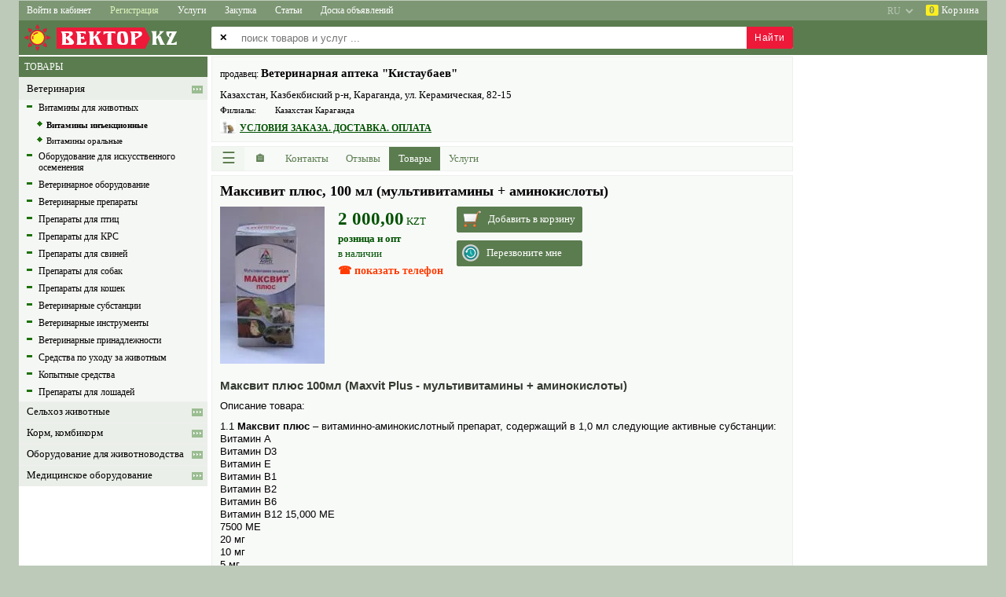

--- FILE ---
content_type: text/html; charset=utf-8
request_url: https://kazvek.com/physical_product/522218-maksivit-plyus-100-ml-multivitaminy-aminokisloty.html
body_size: 20989
content:
<!DOCTYPE html>
<html lang="ru">

<head>

<title>Максивит плюс, 100 мл (мультивитамины + аминокислоты) купить в Караганде, Ветеринарная аптека &quot;Кистаубаев&quot;</title>

<link rel= "dns-prefetch" href="//pagead2.googlesyndication.com" />
<link rel= "dns-prefetch" href="//www.googletagmanager.com" />
<link rel= "dns-prefetch" href="//googleads.g.doubleclick.net" />
<link rel= "dns-prefetch" href="//fonts.googleapis.com" />

<base href="https://kazvek.com/">

<link rel="canonical" href="https://kazvek.com/physical_product/522218-maksivit-plyus-100-ml-multivitaminy-aminokisloty.html">

<link rel="alternate" hreflang="ru" href="https://kazvek.com/physical_product/522218-maksivit-plyus-100-ml-multivitaminy-aminokisloty.html" />
<link rel="alternate" hreflang="uk" href="https://kazvek.com/ua/physical_product/522218-maksivit-plyus-100-ml-multivitaminy-aminokisloty.html" />
<link rel="alternate" hreflang="en" href="https://kazvek.com/en/physical_product/522218-maksivit-plyus-100-ml-multivitaminy-aminokisloty.html" />

<meta name="description" content="Максивит плюс, 100 мл (мультивитамины + аминокислоты), цена 2000 тнг, продает Ветеринарная аптека &quot;Кистаубаев&quot;, Карагандинская область, Караганда, Казахстан">
<meta name="keywords" content="Максивит плюс 100 мл мультивитамины аминокислоты, купить, продаю, цена, описание, характеристика, Витамины инъекционные, Ветеринарная аптека Кистаубаев, Караганда, Карагандинская область, Казахстан">
<meta name="title" content="Максивит плюс, 100 мл (мультивитамины + аминокислоты) купить в Караганде, Ветеринарная аптека &quot;Кистаубаев&quot;">
<meta name="robots" content="index">
<meta name="distribution" content="global">
<meta name="rating" content="General">
<meta name="copyright" content="SellBuy'Zone">
<meta name="vendor" content="ВЕКТОР'KZ">
<meta http-equiv="Content-Type" content="text/html; charset=utf-8">

<link rel="icon" type="image/x-icon" href="/favicon-av.ico">
<link rel="apple-touch-icon" sizes="114x114" href="/images/agro/logo-114x114.png" sizes="114x114" >

<meta name="theme-color" content="#5b7c4f" />
<meta name="msapplication-navbutton-color" content="#5b7c4f" />
<meta name="apple-mobile-web-app-status-bar-style" content="#5b7c4f" />

<meta name="SKYPE_TOOLBAR" content ="SKYPE_TOOLBAR_PARSER_COMPATIBLE" />

<meta name="google-site-verification" content="toWqtutj70e490jTA1z0ID25LYc1G6SwlJOOQtPD2Ko" />

<script async src="//pagead2.googlesyndication.com/pagead/js/adsbygoogle.js" crossorigin="anonymous"></script>


<script>

class Global
{
    static DispatcherGuest = "https://kazvek.com/lib/sh/dispatcher/guest.php";
    static DispatcherUser = "";
    static DispatcherAdmin = "";
    static Lang = "ru";
    static Region = "";
    static In = "";
    // common, profile, cabinet
    static MainPagePrifile = "common";
}

var googleADScount = 0;
var googleAdsList = [];
var windowLoadComplete = false;

document.addEventListener("DOMContentLoaded", (event) => {
    if (Global.MainPagePrifile && Global.MainPagePrifile != "profile") {
        $("head").append("<link rel='stylesheet' type='text/css' href='/css/jquery/jquery.ui.core.css'>");
        $("head").append("<link rel='stylesheet' type='text/css' href='/css/jquery/jquery.ui.accordion.css'>");
        $("head").append("<link rel='stylesheet' type='text/css' href='/css/jquery/jquery.ui.autocomplete.css'>");
        $("head").append("<link rel='stylesheet' type='text/css' href='/css/jquery/jquery.ui.selectable.css'>");
    }
    $("head").append("<link rel='stylesheet' type='text/css' href='/lib/ibox/ibox.css'>");
});

window.onload = function() {
    GoogleAdsPush();
};

function GoogleAdsPush()
{
    googleAdsList.forEach((ads) => {
        if (!ads.id || !ads.html) return;
        let el = document.getElementById(ads.id);
        if (!el) return;
        
        if (ads.over) el.innerHTML = ads.html;
        else el.innerHTML += ads.html;
    });

    [].forEach.call(document.querySelectorAll('.adsbygoogle'), function(){
        (adsbygoogle = window.adsbygoogle || []).push({});
    });

    // Checking after 2 sec (ad need time)
    // setTimeout(СheckAds, 2000);
}

function CheckAds()
{
    const ads = document.querySelectorAll('.adsbygoogle');
    ads.forEach(ad => {
        const hasIframe = !!ad.querySelector('iframe');
        const rect = ad.getBoundingClientRect();
        const isEmptySize = rect.height < 20; // limit, can change

        if (!hasIframe || isEmptySize) {
            console.log('Слот пустой → фолбэк');
            ad.innerHTML = `
                <div class="my-fallback-ad">
                <a href="/special-offer" target="_blank">
                    <img src="/images/fallback-banner.jpg" alt="Promo" />
                </a>
                </div>
            `;
        }
    });
}

</script>



    

<script async src="https://www.googletagmanager.com/gtag/js?id=G-427TBTFKM9"></script>
<script>
  window.dataLayer = window.dataLayer || [];
  function gtag(){dataLayer.push(arguments);}
  gtag('js', new Date());

  gtag('config', 'G-427TBTFKM9');
</script>


<link rel="stylesheet" type="text/css" href="/css/css.css?240813" />
<link rel="stylesheet" type="text/css" href="/css/css-src.css?20220710" />
<link rel="stylesheet" type="text/css" href="/css/shop.css" />

<link rel="prefetch" as="style" media="all" type="text/css" href="/lib/jscalendar/calendar.css" />
<!--[if lte IE 6]><style type="text/css" media="screen">@import url('/css/ie6.css');</style><![endif]-->
<!--[if gte IE 7]><style type="text/css" media="screen">@import url('/css/ie7.css');</style><![endif]-->

<link rel="stylesheet" type="text/css" href="/css/sh/media.css?240421" />
<link rel="stylesheet" type="text/css" href="/css/sh/main_page_media.css?240509" />

<link rel="stylesheet" type="text/css" href="/css/jquery/jquery.ui.resizable.css" />
<link rel="stylesheet" type="text/css" href="/css/jquery/jquery.ui.button.css" />
<link rel="stylesheet" type="text/css" href="/css/jquery/jquery.ui.dialog.css" />
<link rel="stylesheet" type="text/css" href="/css/jquery/jquery.ui.slider.css" />
<link rel="preload" href="/css/jquery/jquery.ui.tabs.css" as="style" onload="this.rel='stylesheet'" />
<link rel="stylesheet" type="text/css" href="/css/jquery/jquery.ui.datepicker.css" />
<link rel="stylesheet" type="text/css" href="/css/jquery/jquery.ui.theme.css" />

<script src="/images/scripts/main.js"></script>
<script async src="/lib/ibox/ibox.js"></script>

<script defer src="/lib/jscalendar/calendar.js"></script>
<script defer src="/lib/jscalendar/lang/calendar-ru.js"></script>
<script defer src="/lib/jscalendar/calendar-setup.js"></script>

<script src="/lib/sh/js/jquery/jquery-1.8.2.min.js"></script>
<script src="/lib/sh/js/jquery/jquery.ui.core.js"></script>
<script src="/lib/sh/js/jquery/jquery.ui.widget.js"></script>
<script src="/lib/sh/js/jquery/jquery.ui.position.js"></script>
<script defer src="/lib/sh/js/jquery/jquery.ui.autocomplete.js"></script>
<script defer src="/lib/sh/js/jquery/jquery.numeric.js"></script>
<script defer src="/lib/sh/js/jquery/jquery.ui.datepicker.js"></script>
<script defer src="/lib/sh/js/jquery/jquery.maskedinput-1.3.js"></script>

<script src="/js/main.js?20230910"></script>

<meta name="viewport" content="initial-scale=1.0, user-scalable=yes">

</head>
<body>
<input type="hidden" id="shCountryID" value="KZ">

<div id="sh-main-div">

<header style="position:sticky;top:0px;z-index:500;">
<nav class="main-top-menu"><div id="div-category-menu-container" class="sh-popup hidden">
    <div id="div-category-menu">
        <div onclick="CategorySelectClose();" style="cursor:default;color:red;font-size:28px;position:absolute;top:0;right:8px;">&times;</div>
        <div id="div-category-menu-data"></div>
    </div>
</div>


<div class="menu-2">
        
                                        
    <a href="javascript:void(0);" class="sh-main-menu sh-popup sh-popup1 width-less-1260"
    onclick="shPopup(this, '.sh-main-menu-items')" aria-label="Меню">&sext;&thinsp;<span style="font-size:13px;">Меню</span></a>
    <div class="sh-main-menu-items sh-popup sh-popup2 shadow-right">
        <a onclick="CategorySelectOpen(8,1);">Каталог товаров</a>
        <a onclick="CategorySelectOpen(1477,2);">Каталог услуг</a>
        <a onclick="CategorySelectOpen(125,3);">Каталог статей</a>
        <a onclick="CategorySelectOpen(1,4);">Каталог объявлений</a>
        <a href="https://kazvek.com/content/ads.html">Доска объявлений</a>
                <div class="menu-divider"></div>
        <a href="/">Товары</a>
        <a href="/services.html">Услуги</a>
        <a href="/articles.html">Статьи</a>
        <a href="/zakupka.html">Закупка</a>
        <div class="menu-divider"></div>
                 
                    <a href="https://kazvek.com/login.html" rel="nofollow">Войти в кабинет</a>
            <a href="https://kazvek.com/register.html" rel="nofollow">Регистрация</a>
                
        <div class="menu-divider"></div>
        <a onclick="ShopOpen();">Корзина</a>
    </div>
        
            <a href="https://kazvek.com/login.html" class="width-more-1260" rel="nofollow">Войти в кабинет</a>
        <a style="color:#ddf3bc;" href="https://kazvek.com/register.html" rel="nofollow"
        onmouseover="this.style.color='#fff';this.style.background='#ee1839'"
        onmouseout="this.style.color='#ddf3bc';this.style.background='';">Регистрация</a>
    
                            <a href="/services.html" class="width-more-760">Услуги</a>
                        <a href="/zakupka.html" class="width-more-1030">Закупка</a>
                        <a href="/articles.html" class="width-more-950">Статьи</a>
                                <a href="https://kazvek.com/content/ads.html" class="width-more-760">Доска объявлений</a>
                
        <div style="float:right;">
            <a id="av-basket" onclick="ShopOpen();">
            <span>0</span>&nbsp;Корзина</a>
        </div>
            <select style="display:block;float:right;opacity:0.45;" onchange="location = this.value;" aria-label="select language">
        <option value="https://kazvek.com/en/physical_product/522218-maksivit-plyus-100-ml-multivitaminy-aminokisloty.html" >EN</option>
        <option value="https://kazvek.com/ua/physical_product/522218-maksivit-plyus-100-ml-multivitaminy-aminokisloty.html" >UA</option>
        <option value="https://kazvek.com/physical_product/522218-maksivit-plyus-100-ml-multivitaminy-aminokisloty.html" selected="selected">RU</option>
    </select>
    </div></nav>
</header>

<div class="main-logo">

<div class="logo_div">


<a href="https://kazvek.com/" class="top_logo" style="text-align:left;">
<div style="float:left;font-family:Introspect,georgia,serif;position:relative;font-size:26px;color:#fff;letter-spacing:1px;line-height:27px;font-weight:normal;height:38px;">
    <img src="/images/agro/logo-sun-empty.png?kz" width="240" height="38" alt="ВЕКТОР'KZ" title="ВЕКТОР'KZ - товары и услуги">
    <div style="position:absolute;left:48px;top:6px;background-color:#ee1839;padding:0px 2px 0px 5px;">ВЕКТОР<div style="position:absolute;right:-7px;top: 0;width:0;height:0;background:transparent;padding: 0;margin: 0;border-top:14px solid transparent;border-bottom:14px solid transparent;border-left-width:7px;border-left-style:solid;color:#ee1839;"></div></div>
    <div style="position:absolute;left:168px;top:6px;">KZ</div>
</div>
</a></div>

                    




    


<style>
    .search_index_p2 {display:none}
    .search_index_p1 {width:740px}
    @media (max-width: 1262px) {
        .search_index_p1 {left:245px;width:auto}
    }
    @media (max-width: 720px) {
        .search_index {height:88px}
        .search_index_p1 {top:48px;left:5px}
    }
</style>


<div class="search_index"></div>
<input type="hidden" id="shSearchType" name="shSearchType" value="1" />

<form method="get" id="qsearch_form_id" name="qsearch_form" action="/sitesearch">
    <div class="search_index_p2">
    <table>
    <tr>
        <td id="td-all-regions" class="disabled">
            <span>&#10005;</span>
        </td>
        <td id="td-all-regions-arrow">
            <select id="search-region" class="search_index_inp2" disabled="disabled" aria-disabled="true" aria-label="select primary region" >
                <option value="0" data-av-url="https://kazvek.com">
                    == все регионы ==                </option>
                
                                
                                                            
                                                                                                                        
                        
                                                                    
                                                                                                                        
                        
                                                                    
                                                                                                                        
                        
                                                                    
                                                                                                                        
                        
                                                                    
                                                                                                                        
                        
                                                                    
                                                                                                                        
                        
                                                                    
                                                                                                                        
                        
                                                                    
                                                                                                                        
                        
                                                                    
                                                                                                                        
                        
                                                                    
                                                                                                                        
                        
                                                                    
                                                                                                                        
                        
                                                                    
                                                                                                                        
                        
                                                                    
                                                                                                                        
                        
                                                                    
                                                                                                                        
                        
                                                                    
                                                                                                                        
                        
                                                                    
                                                                                                                        
                        
                                                                    
                                                                                                                        
                        
                                                                    
                                                                                                                        
                        
                                                                        </select>
        </td>
    </tr>
    </table>
    </div>

    <div class="search_index_p1">
        <table class="clear"><tr><td><span>&#10005;</span></td></tr></table>
        <input type="text" id="search_index_input1" name="free_text" class="search_index_inp1"
            value=""
            placeholder="поиск товаров и услуг ..." autocomplete="off" maxlength="100" aria-label="enter search query" />
        <input type="submit" value="Найти" id="sh-btn-search" />
    </div>
</form>





<script>
var searchEnabled = true;
$(document).ready(function()
{
    qsearch_form.onsubmit = function(e){
        e.preventDefault();
        
        if (!searchEnabled) return;

        let el = document.getElementById("search_index_input1");
        el.value = FreeText(el.value.trim());
        
        if (el.value.length < 3) {
            alert("Введите минимум 3 символа...");
            return false;
        }

        searchEnabled = false;
        setTimeout(() => { searchEnabled = true; }, "1500");

        let href = qsearch_form.action + "/free_text/" + FreeTextURL(el.value) + ".html";
        window.location.href = href;
    };
});
</script>
</div>

<table id="sh-main-table">



<tr><td class="under-main-top"></td></tr>

<tr>
	<td style="vertical-align:top;text-align:center;">

<div class="main_left_part" >
    
    
    
        <table style="width:240px;">
				
		<script>
		var wClient = window.innerWidth || document.documentElement.clientWidth || document.body.clientWidth;
		var hClient = window.innerHeight || document.documentElement.clientHeight || document.body.clientHeight;
        var rightPartCanShow = (wClient > 1005 || hClient > 1005);
		var treeContainer = "";
		</script>
		
                    <tr><td><div class="sh-cat-search"><span class="prod-type shHeaderGreenGray">
                            <a href="/" rel="nofollow">ТОВАРЫ</a>
                        </span></div></td></tr>
            <tr><td>
	        	<div id="mainTreeScrollbar" class="shScrollbar"></div>
	        	<script>treeContainer = "mainTreeScrollbar";</script>
            </td></tr>
        		<script>
		if (treeContainer.length > 0 && rightPartCanShow)
		{
			let data = {"type":"physical_product","id":"522218","lang":"ru","action":"content\/content","part":"products","only":"sell","cid":6619};
			data.guid = "69795dac842d3";
			data.w = wClient;
			data.h = hClient;

			AjaxJsonSendPostGuest(true, { command: "categoryTree-ajax", data: data}, function(xhr) {
				document.getElementById(treeContainer).innerHTML = xhr.responseText;
			});
		}
		</script>
        
        <tr><td class="banners_left">
        <div style="margin-top:5px;"></div>

                </td></tr>
    </table>
    </div>

<div class="main_right_part">
    <div class="main_content" style="width:100%">
        

<style>.sh-show-phones, .sh-show-phones{display:none}</style>



    

<style>
.bull{font-size:7pt}
#sh-td-company-logo {vertical-align:top;padding-right:10px}
#sh-td-company-logo img {max-width:120px;max-height:80px}
</style>

<script src="/js/view2.js?20211221"></script>

<script>
var comp_id = 12978;
var read4order = 0;
var read4email = 0;
var usercondition = 0;

function MobileCompAbout()
{
    $.ajax({
        url: "/lib/sh/php/utils.php",
        type: "POST",
        data: { type: "uAbout", id : comp_id },
        async: true
    })
    .done(function(about_html){
        $("#about").html(about_html);
        shLinkBlock();
        $("#about .sh_a_hsave").click(function(){
            ShowAH(this);
            return true;
        });
    })
    .fail(function(){
        console.log("ajax error u-about");
    })
    .always(function(){ });
}

function shShowCondition()
{
    $('#divDelivery').show('slow');
    usercondition = 1;
    
    var pos = $('#divDelivery').offset().top;
    var scroll = $(window).scrollTop();
    if (scroll > pos)
        $('html, body').animate({scrollTop: pos},300);
        
    $.ajax({
        url: '/lib/sh/php/utils.php',
        type: 'POST',
        data:
        {
            "type":"usercondition",
            "id":comp_id
        },
        async: true,
    });
}

function shLoadCF(containerId, callback)
{
    $.ajax({
        type: "POST",
        url: "/lib/sh/php/utils.php",
        data: {
			id: comp_id,
			fd: 0,
            userDomain: "",
			action: "content/content",
			part: "products",
			
			
			cid: "6619",
			
			type: "categories_company"
        },
        async: true
    })
    .done(function(data)
    {
        $(containerId).html(data);
        if (callback) callback();
    })
    .fail(function(){ return false; })
    .always(function(){ })
    ;
}
function shLoadCFmobile(owner_container_selector)
{
    if ($("#sh-cf-right").is(":visible") && $("#sh-cf-right table").length > 0)
    {
        $("#sh-cf-right").fadeOut(500).fadeIn(500);
    }
    else
    {
        if ($("#sh-cf-mobile-content").html().length==0)
            shLoadCF("#sh-cf-mobile-content");
        
        $("#sh-cf-mobile").detach().appendTo(owner_container_selector);
        shPopup(null, "#sh-cf-mobile");
    }
}

function getCompAdditionalInfo()
{
	return;
	let mainBlock = document.querySelector(".cview_l");
	let infoBlock = document.querySelector(".cview_r");
	let H = mainBlock.offsetHeight - infoBlock.offsetHeight;
	//let H = mainBlock.clientHeight - infoBlock.clientHeight;
	
	let content = "";
	if (H > 60) {};
		
	let div = document.getElementById("comp-additional-info");
	div.innerHTML = '<div class="cview_block_green" style="padding:5px;">'.concat(content,'</div>');
	div = document.querySelector("#comp-additional-info > .cview_block_green");
	div.style.height = (H-17)+"px";
}

</script>




                                
                                                                                                            
                                        


    



<div id="divDelivery" class="hide-by-escape">
    <div id="divDelivery-x" onclick="$('#divDelivery').hide('slow');" title="закрыть">
        <a>&times;</a>
    </div>
        <div class="divDelivery-in">
        <u><b style="color:#AD004B;">
            ВНИМАНИЕ! Продавец настаивает на прочтении данных условий!
        </b></u>
    </div>
                <div class="divDelivery-in">
        <table>
        <tr><td class="condition-header">Способы доставки</td></tr>
                <tr><td class="condition-data">
            <span class="condition-name">Самовывоз</span>            <span class="condition-note"></span>
        </td></tr>
                </table>
    </div>
            <div class="divDelivery-in">
        <table>
        <tr><td class="condition-header">Способы оплаты</td></tr>
                <tr><td class="condition-data">
            <span class="condition-name">Предоплата</span>            <span class="condition-note"></span>
        </td></tr>
                <tr><td class="condition-data">
            <span class="condition-name">Расчетный счет</span>            <span class="condition-note"></span>
        </td></tr>
                <tr><td class="condition-data">
            <span class="condition-name">Карта банка</span>            <span class="condition-note"></span>
        </td></tr>
                <tr><td class="condition-data">
            <span class="condition-name">Почтовый перевод</span>            <span class="condition-note"></span>
        </td></tr>
                <tr><td class="condition-data">
            <span class="condition-name">Наличные</span>            <span class="condition-note"></span>
        </td></tr>
                </table>
    </div>
    </div>
<div class="cview_all">
    <div id="sh-cf-mobile" class="cview_block_green sh-popup sh-popup3">
        <div id="sh-cf-mobile-x" onclick="$('#sh-cf-mobile').fadeOut();">&times;</div>
        <div id="sh-cf-mobile-content"></div>
    </div>
       
	<div class="cview_l">
		
		
<script type="application/ld+json">
{
  "@context": "https://schema.org",
  "@type": "LocalBusiness",
  "@id": "https://kazvek.com/profile/view/u/12978.html#localbusiness",
  "name": "Ветеринарная аптека \"Кистаубаев\"",
  "url": "https://kazvek.com/profile/view/u/12978.html",
  "logo": "https://kazvek.com/uploads/avatars/7/3c5e032262670546ef1c726f24856f43.jpg",  
  "geo": {
    "@type": "GeoCoordinates",
    "latitude": "49.7850120000",
    "longitude": "73.1089220000"
  },
  
  "address": {
    "@type": "PostalAddress",
    "streetAddress": "ул. Керамическая, 82-15",
    "postalCode": "100022",
    "addressLocality": "Караганда",
    "addressRegion": "Карагандинская область",
    "addressCountry": "KZ"
  }
}
</script>


<div id="sh-company-static-header" class="cview_block_green2">
<table style="width:100%">
<tr>
	
    
	<td style="width:100%;vertical-align:top;">
        <table style="width:100%;">
                        <tr>
            <td style="text-align:left;">
                            
                <span style="font-size:12px;">продавец: </span>                                <strong class="bh2">Ветеринарная аптека "Кистаубаев"</strong>
                    
                                            
                <div class="cview_adr">
                                        
                    <div style="margin:5px 0;">Казахстан, Казбекбиский р-н, Караганда, ул. Керамическая, 82-15</div>

                                        <p>Филиалы:</p>
                    <span>Казахстан Караганда</span>
                                        
                                        <div style="display:none">
                        <div class="clear"></div>
                        <p>Телефон:</p>
                        <span class="sh-hide-phones text-shadow" onclick="shShowPhones();">показать телефон</span>
                        <div class="sh-show-phones sh-show-phones1 sh-show-phones-href">
                            <table>
                            <tr><td>
                                                        <div class="nowrap av-phone">
                                <a href="tel:+77712876264">
                                    +7 (771) 287-62-64
                                </a>
                            </div>
                            <sup style="font-weight:normal;">дирекция</sup>                            </td></tr>
                                                        <tr><td>
                                                                <div class="nowrap av-phone">
                                    <a href="tel:+77010397797">
                                        +7 (701) 039-77-97
                                    </a>
                                </div>
                                <sup style="font-weight:normal;">сбыт</sup>                            </td></tr>
                                                        
                                                        <tr><td>
                                                                <div class="nowrap av-phone">
                                    <a href="tel:+77478539999">+7 (747) 853-99-99</a>
                                </div>
                                <sup style="font-weight:normal;">снабжение</sup>                            </td></tr>
                                                        
                                                        <tr><td>
                                                                <div class="nowrap av-phone">
                                    <a href="tel:+77783897493">+7 (778) 389-74-93</a>
                                </div>
                                                            </td></tr>
                                                        
                                                        
                            
                                                        </table>
                        </div>
                    </div>
                                        
                                        <div class="clear"></div>
                </div>                    
            </td>
            </tr>
                    
                            <script>read4order=1;</script>                <script>read4email=1;</script>            <tr class="tr-condition">
            <td>
                <table style="cursor:pointer;margin-top:5px;" onclick="shShowCondition();">
                <tr>
                <td><img src="/images/Icons/delivery43.jpg" alt="условия заказа" width="20" height="20" title="способы доставки"></td>
                <td style="width:5px;"></td>
                <td class="pp_info">
                    <u class="data-value" style="font-size:12px;font-weight:bold;">УСЛОВИЯ ЗАКАЗА. ДОСТАВКА. ОПЛАТА</u>
                </td>
                </tr>
                </table>
            </td>
            </tr>
                    </table>
    </td>
</tr>
</table>            
</div>


<div class="sh-button-popup-menu-items sh-popup sh-popup2 shadow-right">
        <a href="/page/contact_us/u/12978.html" rel="nofollow">Написать письмо</a>
        <a href="/profile/view/u/12978/part/contacts.html">Контакты</a>
    <a href="/profile/view/u/12978/part/reviews.html">Отзывы</a>
    <div class="menu-divider"></div>
    <a href="/physical_product/522218-maksivit-plyus-100-ml-multivitaminy-aminokisloty.html#" class="sh-popup sh-popup1" onclick="shLoadCFmobile('#container4menu')">Рубрики</a>
            <a href="/profile/view/u/12978/part/products.html">Товары</a>
                <a href="/profile/view/u/12978/part/services.html">Услуги</a>
                <div class="menu-divider"></div>
    <a onclick="ShopOpen();">Корзина</a>
</div>


<div class="cview_block_green2" style="padding:0;height:32px;box-sizing:border-box;">
	<div class="cview_menu">
	    <a class="sh-button-popup-menu sh-popup sh-popup1"
	    onclick="shPopup(this, '.sh-button-popup-menu-items');" title="Меню"
		style="width:41px">&#9776;</a>
		
	    <a href="/profile/view/u/12978.html"
	    class="home"
	    title="Витрина"
		style="width:41px"><span>&#127968;</span></a>

		<a href="/profile/view/u/12978/part/contacts.html"
        class="sh-amenu-resize"
        style="width:77px;"><span>Контакты</span></a>

		<a href="/profile/view/u/12978/part/reviews.html"
        class="sh-amenu-resize"
        style="width:66px;"><span>Отзывы</span></a>

			    <a href="/profile/view/u/12978/part/products.html"
        class="sh-amenu-resize sh-amenu-visible act"
        style="width:65px"><span>Товары</span></a>
				
	    
	    	    <a href="/profile/view/u/12978/part/services.html"
        class="sh-amenu-resize "
		style="width:60px" id="menu-btn-serv"><span>Услуги</span></a>
			    
	    	    
	       
	</div>
</div>
<div id="container4menu" class="cview_block_green2" style="padding:0;margin:0;height:0;border:none"></div>
<div class="clear"></div>



<style>
    #comp-cats-nav {padding:8px 0px 0 0px;height:26px;overflow:hidden;font-size:13px;line-height:18px;margin-top:-6px;border-top:none;}
    #comp-cats-nav > div {white-space:nowrap;position:absolute;left:10px;right:0px;}
    #comp-cats-nav a {cursor:pointer;text-decoration:none;}
</style>
<nav id="comp-cats-nav" class="cview_block_green2">
    <div>
        <script async>
            let data = {"type":"physical_product","id":"522218","lang":"ru","action":"content\/content","part":"products","only":null,"cid":6619};
            AjaxJsonSendPostGuest(true, { command: "breadcrumbs-ajax", data: data}, function(xhr) {
                document.getElementById("comp-cats-nav").innerHTML = "<div>"+xhr.responseText+"</div>";
            });
        </script>
    </div>
</nav>


                    
  






<script>
var contentId = 522218;
var contentLinkSrcRev = "";
var basketToUrl = 0;

function ShowFullContent()
{
    let mobi = document.getElementById("contentBoxAbout-mobi");
    mobi.style.maxHeight = "";
    document.getElementById("contentBoxMore").outerHTML = "";
}
</script>

<style>
    .firstLetter::first-letter {text-decoration:underline;}
    #pp-ads-mobile-1 ins.adsbygoogle[data-ad-status="unfilled"] {display:none !important;}
    #div-pp-data-img {margin:0 15px 15px 0;float:left;}
    #div-pp-data-img > div {position:absolute;margin-left:-2px;margin-top:-2px;padding:3px 5px 2px 5px;
        font-weight:bold;font-size:13px;background-color:#ff3b00;color:#fff;}
    #div-pp-data-value {margin:0px 15px 15px 0;float:left;}
    @media (max-width:555px){
        #contentBoxAbout-desk {display:none}
        #contentBoxAbout-mobi {display:block}
    }
    @media (min-width:555px){
        #contentBoxAbout-desk {display:block}
        #contentBoxAbout-mobi {display:none}
    }
</style>


<div id="divGallery" class="hide-by-escape">
    <table>
    <tr style="height:50px;">
    <td style="width:50px;"></td>
    <td></td>
    <td style="width:50px;text-align:center;">
        <input type="button" value="&times;" title="закрыть" id="btnGallery-close" />
    </td>
    </tr>

    <tr>
    <td style="width:50px;text-align:center;">
        <input type="button" value="&laquo;" title="предыдущая" id="btnGallery-prev" />
    </td>
    
    <td id="td-imgGallery">
		<img id="imgGallery" draggable="false" src="/uploads/photo/102/7d7bf02dab6a6dccb8bb7e8f0e98e2df.jpg" alt="Максивит плюс, 100 мл (мультивитамины + аминокислоты)" title="" />
    </td>
    
    <td style="width:50px;text-align:center;">
        <input type="button" value="&raquo;" title="следующая" id="btnGallery-next" />
    </td>
    </tr>

    <tr style="height:50px">
    <td id="td_images" colspan="3">
            <input type="hidden" id="gallery_cur" value="0">
        
                <img id="img0" title="Фото 1" alt="" data-av-nn="0" src="/uploads/gallery/12978/product/522218-0-small.jpg"
        onclick="$('#gallery_cur').val(0); $('#divGallery img#imgGallery').attr('src', '/uploads/gallery/12978/product/522218-0.jpg');" />
                </td>
    </tr>
    </table>
</div>

    
<div class="cview_block_green2" style="padding-bottom:0px;" itemscope itemtype="https://schema.org/Product">
    <meta itemprop="sku" content="522218" />
    <h1 lang="ru"  itemprop="name">Максивит плюс, 100 мл (мультивитамины + аминокислоты)</h1>

    <div>
        <div class="pp_info">
            <table style="width:100%">
            <tr><td>
                                <div id="div-pp-data-img">
                    
                    <table>
                    <tr><td>
                        <img class="fl" title="" src="/uploads/photo/102/7d7bf02dab6a6dccb8bb7e8f0e98e2df.jpg" alt="Максивит плюс, 100 мл (мультивитамины + аминокислоты)"
                         itemprop="image"                                                    onclick="$('#gallery_cur').val(0); $('#divGallery img#imgGallery').attr('src', '/uploads/gallery/12978/product/522218-0.jpg'); $('#divGallery').show('normal');"
                            style="cursor:pointer;max-width:200px;max-height:200px;text-align:left;"
                                                >
                    </td></tr>
                                        </table>
                </div>
                                
                <div id="div-pp-data-value">
                    <table>
                    <tr><td>
                    <div style="display:none;" itemprop="offers" itemscope itemtype="https://schema.org/Offer">
                        <link itemprop="url" href="https://kazvek.com/physical_product/522218-maksivit-plyus-100-ml-multivitaminy-aminokisloty.html" />
                        
                        <meta itemprop="availability" content="https://schema.org/InStock" />
                                                
                                                <meta itemprop="price" content="2000.00" />
                        <meta itemprop="priceCurrency" content="KZT" />
                                                                        <div style="display:none;" itemprop="seller" itemscope itemtype="https://schema.org/Organization">
                                                        <meta itemprop="name" content="Ветеринарная аптека Кистаубаев" />
                        </div>
                    </div>

                                            <span class="data-value">
                                                <b class="data-value-price">2&nbsp;000,00</b> KZT
                    
                                                </span>
                                        </td></tr>

                    
                                        
                    <tr><td>
                        <b class="data-value">розница и опт</b>
                    </td></tr>

                    <tr><td>
                                                                                                    <span class="data-value">
                            в наличии
                        </span>
                    </td></tr>
            
                    
                                        <tr><td style="text-align:left;padding-top:5px;">
                        <div id="sh-prod-phones"><div class="text-shadow" onclick="$('#sh-prod-phones').html('<div>'+$('.sh-show-phones1').html()+'</div>');shShowPhones();">☎ показать телефон</div></div>
                    </td></tr>
                                        
                    </table>
                </div>

                <div id="div-pp-data-btns" style="margin-bottom:15px;float:left;">
                    <div>
                                                                                                                                                                                                                                                            <div id="shPhysicalOrder" class="shPhysicalOrder-class" onclick="BasketAdd();">
                            <div class="shPhysicalOrder-class-icon1"></div>
                            <div class="shPhysicalOrder-class-text">Добавить в корзину</div>
                        </div>
                                                                        <div class="shPhysicalOrder-class" style="margin-top:10px;" onclick="shRecallMeOpen();">
                            <div class="shPhysicalOrder-class-icon2"></div>
                            <div class="shPhysicalOrder-class-text">Перезвоните мне</div>
                        </div>
                                            </div>
                </div>

            </td></tr>
            </table>

            <div itemprop="description" style="display:none;"> Максвит плюс 100мл (Maxvit Plus - мультивитамины + амино&shy;кислоты)     Описание товара:     1.1  Максвит плюс  – витаминно-амино&shy;кислотный препарат, содержащий в 1,0 мл следующие активные субстанции:  Витамин A  Витамин D3  Витамин E  Витамин B1  Витамин B2  Витамин B6  Витамин B12 15,000 МЕ  7500 МЕ  20 мг  10 мг  5 мг   3 мг   60 µг D-пантенол  Никотинамид  Фолиевая кислота   Биотин  Холин хлорид  Таурин 25 мг  50 мг   150 мг 125 мг   12.5 мг  10 мг  и вспомогательные компоненты: бензиловый спирт, метил парабен, пропил парабен, бутиловый гидроксил толуол, бутиловый гидроксил анизол и вода для инъекций.  1.4 Препарат хранят в упаковке предприятия-изготовителя в сухом, защищенном от света и недоступном для детей месте, при температуре не выше 25°С.  Срок годности 2 года с даты изготовления при соблюдении условий хранения.  2 Фармакологические свойства  2.1 Витамины являются необходимыми для надлежащей работы многих физиологических функций.    Витамин А преобразовывается в ретинол в глазах и также ответственен за стабильность клеточных оболочек. Витамин D3 играет главную роль в регулировании концентрации кальция и фосфора в плазме. Витамин Е действует как анти-окислитель и свободный радикал, особенно для ненасыщенных жирных кислот в фосфолипидах оболочек клеток. Витамин B1 действует как кофермент при нарушениях глюкозы и гликогена. Фосфат натрия Витамина B2 – фосфорилированный метаболит, формирует коферменты рибофлавин-5-фосфат и динуклеид рибофлавина, которые действуют как реципиенты и источники водорода. Витамин B6 преобразовывается в пиридоксал фосфат, который действует как кофермент совместно с трансаминазами и декарбоксилазами в метаболизме белков и амино&shy;кислот. Никотинамид преобразовывается в имеющие большое значение коферменты аденин никотинамид динуклеотид и аденин никотинамид фосфат динуклеотид. Пантотенол или пантотеноловая кислота преобразовываются в кофермент, который играет ведущую роль в метаболизме углеводов и амино&shy;кислот и в синтезе </div>            
            <div id="contentBoxAbout-mobi" class="sh-about contentBoxAbout" style="clear:both;max-height:555px;" lang="ru">
                <h2>Максвит плюс 100мл (Maxvit Plus - мультивитамины + амино&shy;кислоты) </h2> <p> Описание товара: </p> <p> 1.1 <strong>Максвит плюс</strong> – витаминно-амино&shy;кислотный препарат, содержащий в 1,0 мл следующие активные субстанции:<br /> Витамин A<br /> Витамин D3<br /> Витамин E<br /> Витамин B1<br /> Витамин B2<br /> Витамин B6<br /> Витамин B12 15,000 МЕ<br /> 7500 МЕ<br /> 20 мг<br /> 10 мг<br /> 5 мг <br /> 3 мг <br /> 60 µг D-пантенол<br /> Никотинамид<br /> Фолиевая кислота <br /> Биотин<br /> Холин хлорид<br /> Таурин 25 мг<br /> 50 мг <br /> 150 мг 125 мг <br /> 12.5 мг<br /> 10 мг<br /> и вспомогательные компоненты: бензиловый спирт, метил парабен, пропил парабен, бутиловый гидроксил толуол, бутиловый гидроксил анизол и вода для инъекций.<br /> 1.4 Препарат хранят в упаковке предприятия-изготовителя в сухом, защищенном от света и недоступном для детей месте, при температуре не выше 25°С.<br /> Срок годности 2 года с даты изготовления при соблюдении условий хранения.<br /> 2 Фармакологические свойства<br /> 2.1 Витамины являются необходимыми для надлежащей работы многих физиологических функций.</p> <p> Витамин А преобразовывается в ретинол в глазах и также ответственен за стабильность клеточных оболочек. Витамин D3 играет главную роль в регулировании концентрации кальция и фосфора в плазме. Витамин Е действует как анти-окислитель и свободный радикал, особенно для ненасыщенных жирных кислот в фосфолипидах оболочек клеток. Витамин B1 действует как кофермент при нарушениях глюкозы и гликогена. Фосфат натрия Витамина B2 – фосфорилированный метаболит, формирует коферменты рибофлавин-5-фосфат и динуклеид рибофлавина, которые действуют как реципиенты и источники водорода. Витамин B6 преобразовывается в пиридоксал фосфат, который действует как кофермент совместно с трансаминазами и декарбоксилазами в метаболизме белков и амино&shy;кислот. Никотинамид преобразовывается в имеющие большое значение коферменты аденин никотинамид динуклеотид и аденин никотинамид фосфат динуклеотид. Пантотенол или пантотеноловая кислота преобразовываются в кофермент, который играет ведущую роль в метаболизме углеводов и амино&shy;кислот и в синтезе жирных кислот, стероидов и кофермента ацетила A. Витамин B12 необходим для синтеза компонентов нуклеиновой кислоты, синтеза эритроцитов и метаболизма пропионата. Витамин C (аскорбиновая кислота) вовлекается в преобразование фолиевой кислоты в тетрагидрофолиевую кислоту и преобразование пролина в гидроксипролин, который является необходимым при формировании коллагена.</p> <p> 3 Порядок применения<br /> 3.1 <strong>Максвит плюс</strong> применяется подкожно или внутримышечно для:<br /> a) профилак&shy;тики или лечения дефицита витаминов и амино&shy;кислот;<br /> б) профилак&shy;тики и лечения стрессов (вызванных прививкой, болезнями, транспортировкой, высокой влажностью, высокими температурами или резкими температурными изменениями; <br /> в) улучшения переваривания и усвоения корма; в следующих дозах (на 1 голову в сутки): <br /> - крупному рогатому скоту и лошадям 10–15 мл;<br /> - телятам, жеребятам, овцам и козам 5–10 мл;<br /> - ягнятам и козлятам 5-8 мл; <br /> - свиньям 2–10 мл. <br /> 3.2 В рекомендуемых дозах лекарственное средство не вызывает побочных явлений. <br /> Противопоказаний применению препарата не имеется.<br /> 3.3 Ограничений по убою животных и исполь&shy;зованию продукции животно-водства в пищевых целях нет.</p> <p> 4. Меры предосторожности<br /> 4.1. При работе с препаратом следует соблюдать общие правила личной гигиены и техники безопасности, предусмотренные при работе с ветеринарными средствами. </p>
            </div>
            <div id="contentBoxMore" onclick="ShowFullContent();" style="white-space:nowrap;display:none;margin:10px 0 5px 0;cursor:default;color:#fff;background-color:#848f83;float:left;padding:8px;border-radius:3px;">
                ПОКАЗАТЬ ПОЛНОСТЬЮ &veeeq;
            </div>
            <div id="contentBoxAbout-desk" class="sh-about contentBoxAbout" style="clear:both;" lang="ru">
                <h2>Максвит плюс 100мл (Maxvit Plus - мультивитамины + амино&shy;кислоты) </h2> <p> Описание товара: </p> <p> 1.1 <strong>Максвит плюс</strong> – витаминно-амино&shy;кислотный препарат, содержащий в 1,0 мл следующие активные субстанции:<br /> Витамин A<br /> Витамин D3<br /> Витамин E<br /> Витамин B1<br /> Витамин B2<br /> Витамин B6<br /> Витамин B12 15,000 МЕ<br /> 7500 МЕ<br /> 20 мг<br /> 10 мг<br /> 5 мг <br /> 3 мг <br /> 60 µг D-пантенол<br /> Никотинамид<br /> Фолиевая кислота <br /> Биотин<br /> Холин хлорид<br /> Таурин 25 мг<br /> 50 мг <br /> 150 мг 125 мг <br /> 12.5 мг<br /> 10 мг<br /> и вспомогательные компоненты: бензиловый спирт, метил парабен, пропил парабен, бутиловый гидроксил толуол, бутиловый гидроксил анизол и вода для инъекций.<br /> 1.4 Препарат хранят в упаковке предприятия-изготовителя в сухом, защищенном от света и недоступном для детей месте, при температуре не выше 25°С.<br /> Срок годности 2 года с даты изготовления при соблюдении условий хранения.<br /> 2 Фармакологические свойства<br /> 2.1 Витамины являются необходимыми для надлежащей работы многих физиологических функций.</p> <p> Витамин А преобразовывается в ретинол в глазах и также ответственен за стабильность клеточных оболочек. Витамин D3 играет главную роль в регулировании концентрации кальция и фосфора в плазме. Витамин Е действует как анти-окислитель и свободный радикал, особенно для ненасыщенных жирных кислот в фосфолипидах оболочек клеток. Витамин B1 действует как кофермент при нарушениях глюкозы и гликогена. Фосфат натрия Витамина B2 – фосфорилированный метаболит, формирует коферменты рибофлавин-5-фосфат и динуклеид рибофлавина, которые действуют как реципиенты и источники водорода. Витамин B6 преобразовывается в пиридоксал фосфат, который действует как кофермент совместно с трансаминазами и декарбоксилазами в метаболизме белков и амино&shy;кислот. Никотинамид преобразовывается в имеющие большое значение коферменты аденин никотинамид динуклеотид и аденин никотинамид фосфат динуклеотид. Пантотенол или пантотеноловая кислота преобразовываются в кофермент, который играет ведущую роль в метаболизме углеводов и амино&shy;кислот и в синтезе жирных кислот, стероидов и кофермента ацетила A. Витамин B12 необходим для синтеза компонентов нуклеиновой кислоты, синтеза эритроцитов и метаболизма пропионата. Витамин C (аскорбиновая кислота) вовлекается в преобразование фолиевой кислоты в тетрагидрофолиевую кислоту и преобразование пролина в гидроксипролин, который является необходимым при формировании коллагена.</p> <p> 3 Порядок применения<br /> 3.1 <strong>Максвит плюс</strong> применяется подкожно или внутримышечно для:<br /> a) профилак&shy;тики или лечения дефицита витаминов и амино&shy;кислот;<br /> б) профилак&shy;тики и лечения стрессов (вызванных прививкой, болезнями, транспортировкой, высокой влажностью, высокими температурами или резкими температурными изменениями; <br /> в) улучшения переваривания и усвоения корма; в следующих дозах (на 1 голову в сутки): <br /> - крупному рогатому скоту и лошадям 10–15 мл;<br /> - телятам, жеребятам, овцам и козам 5–10 мл;<br /> - ягнятам и козлятам 5-8 мл; <br /> - свиньям 2–10 мл. <br /> 3.2 В рекомендуемых дозах лекарственное средство не вызывает побочных явлений. <br /> Противопоказаний применению препарата не имеется.<br /> 3.3 Ограничений по убою животных и исполь&shy;зованию продукции животно-водства в пищевых целях нет.</p> <p> 4. Меры предосторожности<br /> 4.1. При работе с препаратом следует соблюдать общие правила личной гигиены и техники безопасности, предусмотренные при работе с ветеринарными средствами. </p>
            </div>
            
            <script async="true">
                let mobi = document.getElementById("contentBoxAbout-mobi");
                if (mobi.scrollHeight > 555) {
                    let contentBoxMore = document.getElementById("contentBoxMore");
                    contentBoxMore.style.display = "block";
                    mobi.style.maxHeight = `${555-15-contentBoxMore.clientHeight}px`;
                }
                else {
                    mobi.style.maxHeight = "";
                    document.getElementById("contentBoxMore").outerHTML = "";
                }
            </script>
            
            
            <div style="clear:both;"></div>
                    </div>

                <div class="sh-prod-footer">
        <table style="width:100%;">
        <tr>
            <td style="width:50px;padding:2px 0;font-size:12px;font-family:monospace;vertical-align:middle;" class="firstLetter">РУБРИКА:</td>
            <td style="text-align:left;padding:2px;">
                                                                            <a style="font-size:12px;text-decoration:none;"
                    href="/category/6619-vitaminy-inekcionnye.html">
                        Витамины инъекционные
                    </a>
                                        
                                                                                                            </td>
            <td rowspan="2" style="padding-left:2px;width:65px;text-align:right;vertical-align:bottom;font-size:12px;font-family:monospace;">
                <div>Обновлено 24.08.24</div>
                            </td>
        </tr>
        <tr>
            <td style="padding:2px 0;font-size:12px;font-family:monospace;vertical-align:middle;" class="firstLetter"></td>
            <td style="text-align:left;padding:2px;">
                            </td>
        </tr>
        </table>
        </div>
        
                
    </div>

    <div class="clear" style="height:10px;"></div>
</div>

<div id="sh-recallme-div-par" class="hide-by-escape" style="text-align:center;">
<div id="sh-recallme-div">
    <div onclick="shRecallMeClose();"
    style="color:#fff;background-color:#ff3b00;font-size:16px;line-height:20px;width:20px;height:20px;position:absolute;right:1px;top:1px;cursor:default;">&times;</div>
    <table style="width:100%;">
    <tr>
        <td colspan="2">
            <b style="font-size:18px;color:#133800">Заказать обратный звонок</b>
        </td>
    </tr>
    <tr>
    <td style="position:relative;width:110px;text-align:left;vertical-align:top;">
        <img src="/images/Icons/128x128/phone_128.png" alt="" width="100" height="100" style="margin-top:-20px;" />
    </td>
    <td style="text-align:left">
                <div class="div-caption">Ваше имя: <span>&#10026;</span></div>
        <div class="div-data">
            <input type="text" id="sh-recallme-name" aria-label="Ваше имя" />
        </div>
                <div class="div-caption">Телефон: <span>&#10026;</span></div>
        <div class="div-data">
            <input type="text" id="sh-recallme-phone" aria-label="Телефон" />
        </div>
                <div class="div-caption">Email (электронная почта): <span>&#10026;</span></div>
        <div class="div-data">
            <input type="text" id="sh-recallme-email" aria-label="Email (электронная почта)" />
        </div>
    </td>
    </tr>

    <tr>
        <td colspan="2" style="text-align:left">
                        <div class="div-caption">Время, удобное для звонка:</div>
            <div class="div-data">
                <input type="text" id="sh-recallme-time" value="с 9:00 до 18:00" aria-label="Время, удобное для звонка" />
            </div>
                        <div class="div-caption">Текст сообщения:</div>
            <div class="div-data">
                <textarea id="sh-recallme-note" cols="1" rows="2" maxlength="200" aria-label="Текст сообщения">Максивит плюс, 100 мл (мультивитамины + аминокислоты)</textarea>
            </div>   
        </td>
    </tr>

    <tr>
        <td colspan="2" style="text-align:left">
                        <span style="color:#FF6A00;font-size:12px;">
                                                Нажимая кнопку «ОТПРАВИТЬ», я даю согласие на обработку персональных данных        
            </span>
        </td>
    </tr>

    <tr>
    <td colspan="2" style="text-align:left;padding-top:5px;">
        <input type="button" class="shButtonGreen" value="ОТПРАВИТЬ" aria-label="Send button"
            onclick="RecallMeSend(12978, 0, 'ru');" style="min-width:150px;" />
        <div id="sh-div-wait-recallme">
            <img src="/images/waiting.gif" alt="" />
            <b>SENDING A REQUEST ...</b>
        </div>
    </td>
    </tr>
    </table>
</div>
</div>






    <div class="cview_block_green2 sh-prod-random">
    <b class="bh2">Вместе с этим товаром ищут:</b>
    <table style="width:100%;"><tr><td style="text-align:center;vertical-align:top;">
        <div class="sh-div-products-item">
            <a href="https://kazvek.com/physical_product/208382-tetragidrovit.html">
                <table style="width:150px;">
                <tr>
                <td class="cview_img" style="text-align:center;vertical-align:middle;">
                <img src="/uploads/photo/2/96c038188892173ad982113f0a857505.jpg" alt="Тетрагидровит">
                </td>
                </tr>
                <tr>
                <td class="sh-td-products-item-text">
                    <strong>Тетрагидровит</strong>
                </td>
                </tr>
                </table>
            </a>                
        </div>
        <div class="sh-div-products-item">
            <a href="https://kazvek.com/physical_product/1354557-preparat-dyufalayt-500-ml.html">
                <table style="width:150px;">
                <tr>
                <td class="cview_img" style="text-align:center;vertical-align:middle;">
                <img src="/images/logo/b00dc01f8742dd3b77ec13a9e0f4162ba.jpg" alt="Препарат Дюфалайт 500 мл">
                </td>
                </tr>
                <tr>
                <td class="sh-td-products-item-text">
                    <strong>Препарат Дюфалайт 500 мл</strong>
                </td>
                </tr>
                </table>
            </a>                
        </div>
        <div class="sh-div-products-item">
            <a href="https://kazvek.com/physical_product/530060-sedimin.html">
                <table style="width:150px;">
                <tr>
                <td class="cview_img" style="text-align:center;vertical-align:middle;">
                <img src="/uploads/photo/133/d869c2549c090bb0867503e9b7bc85ed.jpeg" alt="Седимин">
                </td>
                </tr>
                <tr>
                <td class="sh-td-products-item-text">
                    <strong>Седимин</strong>
                </td>
                </tr>
                </table>
            </a>                
        </div>
        <div class="sh-div-products-item">
            <a href="https://kazvek.com/physical_product/62799-akvitin-100-ml.html">
                <table style="width:150px;">
                <tr>
                <td class="cview_img" style="text-align:center;vertical-align:middle;">
                <img src="/uploads/photo/526/pp62799.png" alt="Аквитин, 100 мл">
                </td>
                </tr>
                <tr>
                <td class="sh-td-products-item-text">
                    <strong>Аквитин, 100 мл</strong>
                </td>
                </tr>
                </table>
            </a>                
        </div></td></tr></table></div>

<div id="pp-ads-mobile-1" style="overflow:hidden;max-width:calc(100vw - 24px);box-sizing:border-box;">
    <script>if (document.body.clientWidth < 1231) {
    googleAdsList.push({ id: "pp-ads-mobile-1", html: '<ins class="adsbygoogle" style="display:block;width:100%;max-height:100px" data-ad-client="ca-pub-6324431586125710" data-ad-slot="4017445133" data-ad-format="horizontal" data-full-width-responsive="true"></ins>', over: true });
    }
    </script>
</div>

            


                
    
        
    <div class="cview_block_green2">
                                                                                                                                                        
                                                                                    
                    <b class="bh2">Каталог товаров</b>
                
                        
        <!--[if IE]>
            <link rel="stylesheet" type="text/css" href="/css/sh/products-ie.css">
        <![endif]-->

        <table style="width:100%;">
        <tr>
        <td style="text-align:center;vertical-align:top;">
        
                                                                    <div class="sh-div-products-item">
                <a href="/physical_product/69470-gemobalans-fl-5-ml.html">
                    <table style="width:150px;">
                    <tr><td class="cview_img" style="text-align:center;vertical-align:top;">
                    <img src="/uploads/photo/978/pp69470.jpg" alt="Гемобаланс, фл 5 мл"/>
                    </td></tr>
                    <tr><td class="sh-td-products-item-text">
                    <strong>Гемобаланс, фл 5 мл</strong>
                    </td></tr>
                    </table>
                </a>
            </div>
            
                                        
                                                                                <div class="sh-div-products-item">
                <a href="/physical_product/69477-dyufalayt-fl-500-ml.html">
                    <table style="width:150px;">
                    <tr><td class="cview_img" style="text-align:center;vertical-align:top;">
                    <img src="/uploads/photo/50/02281541decf15b22c3c58104608de77.jpg" alt="Дюфалайт, фл 500 мл"/>
                    </td></tr>
                    <tr><td class="sh-td-products-item-text">
                    <strong>Дюфалайт, фл 500 мл</strong>
                    </td></tr>
                    </table>
                </a>
            </div>
            
                                        
                                                                                <div class="sh-div-products-item">
                <a href="/physical_product/620064-vitabutan-50-ml-analog-katozala-10.html">
                    <table style="width:150px;">
                    <tr><td class="cview_img" style="text-align:center;vertical-align:top;">
                    <img src="/uploads/photo/50/14fc65977a40bd0d7c3b93d642d87153.png" alt="Витабутан, 50 мл (аналог Катозала 10%)"/>
                    </td></tr>
                    <tr><td class="sh-td-products-item-text">
                    <strong>Витабутан, 50 мл (аналог Катозала 10%)</strong>
                    </td></tr>
                    </table>
                </a>
            </div>
            
                                        
                                                                                <div class="sh-div-products-item">
                <a href="/physical_product/371054-e-selen-100-ml.html">
                    <table style="width:150px;">
                    <tr><td class="cview_img" style="text-align:center;vertical-align:top;">
                    <img src="/uploads/photo/80/e3b25ddb57f08105b609ddf5d339a974.jpg" alt="Е-селен, 100 мл"/>
                    </td></tr>
                    <tr><td class="sh-td-products-item-text">
                    <strong>Е-селен, 100 мл</strong>
                    </td></tr>
                    </table>
                </a>
            </div>
            
                                        
                                                                                <div class="sh-div-products-item">
                <a href="/physical_product/371069-gamavit-10-ml.html">
                    <table style="width:150px;">
                    <tr><td class="cview_img" style="text-align:center;vertical-align:top;">
                    <img src="/uploads/photo/50/e9fc2b9cf1ba771d7aafb6c26847c611.jpg" alt="Гамавит, 10 мл"/>
                    </td></tr>
                    <tr><td class="sh-td-products-item-text">
                    <strong>Гамавит, 10 мл</strong>
                    </td></tr>
                    </table>
                </a>
            </div>
            
                                        
                                                                                <div class="sh-div-products-item">
                <a href="/physical_product/371077-vitam-100-ml-18-vitaminov-21-aminokislota.html">
                    <table style="width:150px;">
                    <tr><td class="cview_img" style="text-align:center;vertical-align:top;">
                    <img src="/uploads/photo/50/725c5a89aae936eceab3c027d06cd95c.jpeg" alt="Витам, 100 мл (18 витаминов + 21 аминокислота)"/>
                    </td></tr>
                    <tr><td class="sh-td-products-item-text">
                    <strong>Витам, 100 мл (18 витаминов + 21 амино&shy;кислота)</strong>
                    </td></tr>
                    </table>
                </a>
            </div>
            
                                        
                                                                                <div class="sh-div-products-item">
                <a href="/physical_product/164054-ribotan-kompleksnyy-preparat-immunomodulyator-prirodnogo-proishozhdeniya.html">
                    <table style="width:150px;">
                    <tr><td class="cview_img" style="text-align:center;vertical-align:top;">
                    <img src="/uploads/photo/51/38c39bc3a2ec8502a30818c038add11c.jpg" alt="Риботан — комплексный препарат, иммуномодулятор природного происхождения"/>
                    </td></tr>
                    <tr><td class="sh-td-products-item-text">
                    <strong>Риботан — комплексный препарат, иммуномодулятор природного происхождения</strong>
                    </td></tr>
                    </table>
                </a>
            </div>
            
                                        
                                                                                <div class="sh-div-products-item">
                <a href="/physical_product/522196-kalciya-borglyukonat-100-ml.html">
                    <table style="width:150px;">
                    <tr><td class="cview_img" style="text-align:center;vertical-align:top;">
                    <img src="/uploads/photo/51/f1ddcca8194bd809149bd864af33c1bd.jpg" alt="Кальция борглюконат, 100 мл"/>
                    </td></tr>
                    <tr><td class="sh-td-products-item-text">
                    <strong>Кальция борглюконат, 100 мл</strong>
                    </td></tr>
                    </table>
                </a>
            </div>
            
                                        
                                                                                <div class="sh-div-products-item">
                <a href="/physical_product/522198-nukleopeptid-100-ml-preparat-dlya-uvelicheniya-privesov-i-uskoreniya-rosta.html">
                    <table style="width:150px;">
                    <tr><td class="cview_img" style="text-align:center;vertical-align:top;">
                    <img src="/uploads/photo/51/f9d9750cc4aa8c443c14afc1015d4391.jpg" alt="Нуклеопептид, 100 мл - препарат для увеличения привесов и ускорения роста"/>
                    </td></tr>
                    <tr><td class="sh-td-products-item-text">
                    <strong>Нуклеопептид, 100 мл - препарат для увеличения привесов и ускорения роста</strong>
                    </td></tr>
                    </table>
                </a>
            </div>
            
                                        
                                                                                <div class="sh-div-products-item">
                <a href="/physical_product/522201-multivit-mineraly-100-ml-immkont.html">
                    <table style="width:150px;">
                    <tr><td class="cview_img" style="text-align:center;vertical-align:top;">
                    <img src="/uploads/photo/51/b023ef010f4f3863e427ddd4f5c376aa.jpg" alt="Мультивит + Минералы, 100 мл, ИммКонт"/>
                    </td></tr>
                    <tr><td class="sh-td-products-item-text">
                    <strong>Мультивит + Минералы, 100 мл, ИммКонт</strong>
                    </td></tr>
                    </table>
                </a>
            </div>
            
                                        
                                                                                <div class="sh-div-products-item">
                <a href="/physical_product/522224-aysidivit-100-ml.html">
                    <table style="width:150px;">
                    <tr><td class="cview_img" style="text-align:center;vertical-align:top;">
                    <img src="/uploads/photo/51/28df52b2ca7f5213f82e0d32d25cdb05.jpg" alt="Айсидивит, 100 мл"/>
                    </td></tr>
                    <tr><td class="sh-td-products-item-text">
                    <strong>Айсидивит, 100 мл</strong>
                    </td></tr>
                    </table>
                </a>
            </div>
            
                                        
                                                                                <div class="sh-div-products-item">
                <a href="/physical_product/651138-multivitamin-100-ml.html">
                    <table style="width:150px;">
                    <tr><td class="cview_img" style="text-align:center;vertical-align:top;">
                    <img src="/uploads/photo/978/pp651138.jpg" alt="Мультивитамин, 100 мл"/>
                    </td></tr>
                    <tr><td class="sh-td-products-item-text">
                    <strong>Мультивитамин, 100 мл</strong>
                    </td></tr>
                    </table>
                </a>
            </div>
            
                                        
                            </td>
        </tr>
        </table>        

        
           
                     
    </div>
    
                    

    

<script>
$(document).ready(function(){
	WindowResizeHandler();
});

$(window).resize(function(){
	WindowResizeHandler();
});

function WindowResizeHandler() {
    var W = $(window).width();
    var val = W-50-50-2-2;
    if (val > 496) val = 496;
    $("#imgGallery").css("max-width", val+"px").css("max-height", val+"px");
    $("#divGallery").height($("#divGallery").width());   
}

function nextImage()
{
    var idx = $("#gallery_cur").val();

    var src_next = "";
    var idx_next = "";
    if ($("#td_images #img"+idx).next("img").length == 1) {
        src_next = $("#td_images #img"+idx).next("img").attr("src");
        idx_next = $("#td_images #img"+idx).next("img").attr("data-av-nn");
    }
    else {
        src_next = $("#td_images img:first").attr("src");
        idx_next = $("#td_images img:first").attr("data-av-nn");
    }
    
    $("#gallery_cur").val(idx_next);
    src_next = src_next.replace("-small.", ".");
    $("#divGallery img#imgGallery").attr("src", src_next);
}

function prevImage()
{
    var idx = $("#gallery_cur").val();

    var src_prev = "";
    var idx_prev = "";
    if ($("#td_images #img"+idx).prev("img").length == 1)
    {
        src_prev = $("#td_images #img"+idx).prev("img").attr("src");
        idx_prev = $("#td_images #img"+idx).prev("img").attr("data-av-nn");
    }
    else
    {
        src_prev = $("#td_images img:last").attr("src");
        idx_prev = $("#td_images img:last").attr("data-av-nn");
    }
    
    $("#gallery_cur").val(idx_prev);
    src_prev = src_prev.replace("-small.", ".");
    $("#divGallery img#imgGallery").attr("src", src_prev);
}


document.getElementById("btnGallery-close").onclick = function(){
	$('#divGallery').hide('normal');
};
document.getElementById("btnGallery-prev").onclick = prevImage;
document.getElementById("btnGallery-next").onclick = nextImage;

const galleryContainer = document.querySelector('#td-imgGallery');
galleryContainer.addEventListener('touchmove', e => {e.preventDefault()}, {passive: true});
const galleryImg = document.querySelector('#imgGallery');
galleryImg.addEventListener('touchmove', e => {e.preventDefault()}, {passive: true});
galleryImg.addEventListener('touchmove', e => {e.preventDefault()}, {passive: true});

galleryContainer.addEventListener('mousedown', lock, false);
galleryContainer.addEventListener('touchstart', lock, {passive: true});
galleryContainer.addEventListener('mouseup', move, false);
galleryContainer.addEventListener('touchend', move, {passive: true});

galleryImg.addEventListener('mousedown', lock, false);
galleryImg.addEventListener('touchstart', lock, {passive: true});
galleryImg.addEventListener('mouseup', move, false);
galleryImg.addEventListener('touchend', move, {passive: true});

function unify(e) { return e.changedTouches ? e.changedTouches[0] : e };

let x0 = null;
function lock(e) { x0 = unify(e).clientX };

function move(e) {
    if (x0 || x0 === 0) {
        let dx = unify(e).clientX - x0, s = Math.sign(dx);

        if (Math.abs(dx) > 80) {
            if (dx < 0) prevImage();
            else nextImage();
        }

        x0 = null;
    }
};

function BasketAdd()
{
	if (read4order == 1 && usercondition == 0)
        shShowCondition();
	else if (typeof ShopAddNew == "function")
	{
		if (basketToUrl && contentLinkSrcRev.length > 0)
		{
			let tmp = reverseString(contentLinkSrcRev);
			if (OpenLink(comp_id, tmp, "_blank"))
				return true;
		}			
		return ShopAddNew(contentId, 'physical_product', 0);
	}
}
</script>

                
        <div id="sh-div-ya-bottom-1">
			<ins class="adsbygoogle" style="display:block" data-ad-client="ca-pub-6324431586125710"
		data-ad-slot="2250696781" data-ad-format="auto" data-full-width-responsive="true"></ins>
	</div>
	</div>

    <div class="cview_r">


    <div id="view2r-ads-111" style="margin-top:0px">
	        <script>if (document.body.clientWidth > 1231) {
            googleAdsList.push({ id: "view2r-ads-111", html: '<ins class="adsbygoogle" style="display:inline-block;width:220px;height:600px" data-ad-client="ca-pub-6324431586125710" data-ad-slot="2415160387"></ins>', over: true });
        }</script>
        </div>


        <div id="view2r-ads-222" style="margin-top:5px">
        <script>if (document.body.clientWidth > 1231) {
            googleAdsList.push({ id: "view2r-ads-222", html: '<ins class="adsbygoogle" style="display:inline-block;width:220px;height:600px" data-ad-client="ca-pub-6324431586125710" data-ad-slot="3890063584"></ins>', over: true });
        }</script>
    </div>
        
</div>    
    <div class="clear"></div>
</div>


<script async src="/js/products.js?20211026" onload="ResizeMainPageProductBlocks();"></script>
        <div class="clear"></div>
        
                
            </div>

    </div>
</td>
</tr>

<tr><td style="height:10px"></td></tr>

<tr>
<td style="text-align:center;">
<footer class="footer_ag">
    <a href="/" rel="nofollow">Главная</a>
    <span>&mdash;</span>
    <a href="https://kazvek.com/page/reklama.html" rel="nofollow">Реклама</a>
    <span>&mdash;</span>
    <a href="https://kazvek.com/page/partners.html" rel="nofollow">Партнерство</a>
    <span>&mdash;</span>
    <a href="https://kazvek.com/page/contact_us.html" rel="nofollow" style="white-space:nowrap;">Контакты портала</a>

    <br/>
    <a href="https://kazvek.com/page/user-agreement.html" rel="nofollow" style="white-space:nowrap;">Пользовательское соглашение</a>
    <span>✶</span>
    <a href="https://kazvek.com/page/privacy-policy.html" rel="nofollow" style="white-space:nowrap;">Политика конфиденциальности</a>


</footer>
</td>
</tr>
<tr>
    <td>
    <div class="foot">2009-2026 © All Rights Reserved</div>
    </td>
</tr>

</table>
</div>


<div id="divShop">
<div class="divBottomContainer">

<div id="divShop_in">

<div style="padding:10px 10px 30px;">
<div class="td-shop-caption">КОРЗИНА ЗАКАЗОВ</div>
<div style="width:20px;text-align:right;font-size:20px;color:red;font-weight:bold;cursor:pointer;float:right;" onclick="ShopClose();">×</div>
</div>

<table style="width:100%;">

<tr>
<td class="noborder">
<div id="divShopContent"></div>
</td>
</tr>

</table>    
</div>
</div>
</div>

<div id="divShopMail">
<div class="divBottomContainer">
<div id="divShopMail_in">
        
<div style="padding:10px 10px 30px;border-bottom:1px solid #bebebe;">
<div class="td-shop-caption">ОФОРМЛЕНИЕ ЗАКАЗА</div>
<div style="width:20px;text-align:right;font-size:20px;color:red;font-weight:bold;cursor:pointer;float:right;" onclick="ShopMailClose();">×</div>
</div>

<table style="width:100%;">

<tr>
<td class="noborder">
<div id="divShopMailContent">
    <div>
    <div style="padding:20px;">
    <table style="width:100%;">
    <tr><td class="td-r1 td-r0">Фамилия, Имя (Отчество): <span style='color:red'>*</span></td></tr>
    <tr><td>
    <input type="text" id="shop-person-name" maxlength="50" value="" onchange="ShopMailEdit('person', 'name', $(this).val());">
    </td></tr>
    <tr><td>
    <div class="sh-shop-send-alert" id="sh-shop-send-alert-fio"><u>Ф.И.О.</u> не указано</div>
    </td></tr>

    <tr><td class="td-r1">Организация: <span style="color:red" id="span-comp-need">*</span></td></tr>
    <tr><td>
    <input type="text" id="shop-person-company" maxlength="100" value="" onchange="ShopMailEdit('person', 'company', $(this).val());">
    </td></tr>
    <tr><td>
    <div class="sh-shop-send-alert" id='sh-shop-send-alert-company'>Организация не указана</div>
    </td></tr>

    <tr><td class="td-r1">Email: <span style="color:red">*</span></td></tr>
    <tr><td>
    <input type="text" id="shop-person-email" maxlength="50" value="" onchange="ShopMailEdit('person', 'email', $(this).val());">
    </td></tr>
    <tr><td>
    <div class="sh-shop-send-alert" id="sh-shop-send-alert-email"><u>Email</u> указано неверно</div>
    </td></tr>

    <tr><td class="td-r1">Телефон: <span style="color:red">*</span></td></tr>
    <tr><td>
    <input type="text" id="shop-person-phone" maxlength="20" value="" onchange="ShopMailEdit('person', 'phone', $(this).val());">
    </td></tr>
    <tr><td>
    <div class="sh-shop-send-alert" id='sh-shop-send-alert-phone'><u>Телефон</u> не указан</div>
    </td></tr>

    <tr><td class="td-r1">Адрес: <span style="color:red" id="span-address-need">*</span></td></tr>
    <tr><td>
    <input type="text" id="shop-person-address" maxlength="100" value="" onchange="ShopMailEdit('person', 'address', $(this).val());">
    </td></tr>
    <tr><td>
    <div class="sh-shop-send-alert" id='sh-shop-send-alert-address'><u>Адрес</u> не указан</div>
    </td></tr>

    <tr><td class="td-r1">Комментарий: <span style="font-size:0.9em;">(до 512 символов)</span></td></tr>
    <tr><td>
    <textarea id="shop-company-note" rows="3" maxlength="512" style="resize:vertical" onchange="ShopMailEdit('company', 'note', $(this).val().substring(0,512));"></textarea>
    </td></tr>
    
    <tr><td class="td-r1"><span style='color:red'>*</span> - поля обязательные для заполнения</td></tr>
    
    </table>
    </div>
    </div>
    
    <div>
    <div style="padding:20px;">
        <table style="width:100%;">
        <tr><td class="td-r1 td-r0">Продавец: <b id="shop-comp-name" style="color:#000;"></b></td></tr>
        
        <tr class="tr-shop-delivery"><td class="td-r1">Доставка:</td></tr>
        <tr class="tr-shop-delivery"><td>
        <select id="shop-delivery" onchange="ShopMailEdit('company', 'delivery', $(this).val());"></select>
        </td></tr>
    
        <tr id="tr-shop-delivery-free"><td><div style="margin-top:5px;height:25px;overflow:auto;"></div></td></tr>

        <tr class="tr-shop-pay"><td class="td-r1">Оплата:</td></tr>
        <tr class="tr-shop-pay"><td>
        <select id="shop-pay" onchange="ShopMailEdit('company', 'pay', $(this).val());"></select>
        </td></tr>

        <tr id="tr-shop-prepaid"><td><div style="margin-top:5px;height:25px;overflow:auto;"></div></td></tr>

        <tr><td>
        <div style="margin-top:10px">Позиций заказа - <span id="shop-order-count"></span><span id="shop-order-sum">, <span style="white-space:nowrap;">на сумму:</span>&nbsp;<span class="shop-comp-total">0</span></span></div>
        <div style="color:#909090"><span style="font-size:1.2em;">✓ </span> Окончательную стоимость и условия уточняйте у продавца</div>
        </td></tr>
        
        <tr><td>
        <div style="margin-top:20px;"><label>
        <input type="checkbox" id="shop-svozak" checked="checked" style="margin:0 5px 0 0;vertical-align:bottom;" onchange="ShopMailEdit('company', 'svozak', ($(this).prop('checked') ? 1 : 0));"> Я даю согласие на отправку заказа другим поставщикам, если по каким-либо причинам продавец не выполняет мой заказ</label></div>
        </td></tr>
        <tr><td>
        <div style="margin-top:10px;color:#FF6A00"><span style="font-size:1.2em;">✓ </span> Нажимая кнопку «ОТПРАВИТЬ ЗАКАЗ», я даю согласие на обработку персональных данных</div>
        </td></tr>

        <tr><td style="padding-top:15px;">
        <div class="shop-btn" style="margin-top:5px" onclick="ShopOpen();">Вернуться в корзину</div>
        <div class="shop-btn shop-btn-order" style="margin-top:5px" onclick="return ShopSend();">Отправить заказ</div>
        </td></tr>
        </table>
    </div>
    </div>
</div>
</td>
</tr>

</table>    
</div>
</div>
</div>


<script>
var timeout_get_price;
function ShopGetPrice(input)
{
    clearTimeout(timeout_get_price);
    timeout_get_price = setTimeout(function () { input.change() }, 1000);
}

function browserDetectNav(chrAfterPoint)
{
	var
    UA=window.navigator.userAgent,       // содержит переданный браузером юзерагент
    //--------------------------------------------------------------------------------
    OperaB = /Opera[ \/]+\w+\.\w+/i,     //
    OperaV = /Version[ \/]+\w+\.\w+/i,   //
    FirefoxB = /Firefox\/\w+\.\w+/i,     // шаблоны для распарсивания юзерагента
    ChromeB = /Chrome\/\w+\.\w+/i,       //
    SafariB = /Version\/\w+\.\w+/i,      //
    IEB = /MSIE *\d+\.\w+/i,             //
    SafariV = /Safari\/\w+\.\w+/i,       //
        //--------------------------------------------------------------------------------
    browser = new Array(),               //массив с данными о браузере
    browserSplit = /[ \/\.]/i,           //шаблон для разбивки данных о браузере из строки
    OperaV = UA.match(OperaV),
    Firefox = UA.match(FirefoxB),
    Chrome = UA.match(ChromeB),
    Safari = UA.match(SafariB),
    SafariV = UA.match(SafariV),
    IE = UA.match(IEB),
    Opera = UA.match(OperaB);
         
        //----- Opera ----
        if ((!Opera=="")&(!OperaV=="")) browser[0]=OperaV[0].replace(/Version/, "Opera")
                else
                    if (!Opera=="") browser[0]=Opera[0]
                        else
                            //----- IE -----
                            if (!IE=="") browser[0] = IE[0]
                                else
                                    //----- Firefox ----
                                    if (!Firefox=="") browser[0]=Firefox[0]
                                        else
                                            //----- Chrom ----
                                            if (!Chrome=="") browser[0] = Chrome[0]
                                                else
                                                    //----- Safari ----
                                                    if ((!Safari=="")&&(!SafariV=="")) browser[0] = Safari[0].replace("Version", "Safari");
//------------ Разбивка версии -----------
 
    var
            outputData;                                      // возвращаемый функцией массив значений
                                                             // [0] - имя браузера, [1] - целая часть версии
                                                             // [2] - дробная часть версии
    if (browser[0] != null) outputData = browser[0].split(browserSplit);
    if ((chrAfterPoint==null)&&(outputData != null))
        {
            chrAfterPoint=outputData[2].length;
            outputData[2] = outputData[2].substring(0, chrAfterPoint); // берем нужное ко-во знаков
            return(outputData);
        }
            else return(false);
}

var shCloseAll = true;
var brdata = browserDetectNav();
var shShopCount = 0;
var shShopSelCompID = 0;
var shShopAddressNeed, shShopCompNeed = 0;
var shBaseURL = "https://kazvek.com/";
var shopPostUrl = "//"+document.domain+"/lib/sh/php/shop.php?lang=ru";

function ShopEdit(id_type, qty)
{
    var uid = $("#rowShop_"+id_type).attr('data-av-comp');
    
    $.post(
        shopPostUrl,
        {
            "mode" : "edit",
            "id_type" : id_type,
            "qty" : qty
        },
        function(data)
        {
            $('#rowShop_'+id_type+' .shop-price').text(data.price);
            $("#comp-"+uid+" .shop-comp-total-div").html(data.summa);
        },
        "json"
    );
}

function ShopDelete(id_type)
{
    if (brdata[0] == "MSIE") shCloseAll = false;
    
    var uid = $("#rowShop_"+id_type).attr('data-av-comp');
    
    $(window).unbind('focus');
    
    $.post(
        shopPostUrl,
        {
            "mode" : "delete",
            "id_type" : id_type
        },
        function(data)
        {
            shShopCount = data.count;
            $('#av-basket span').html(shShopCount);
            
            $("#rowShop_"+id_type).remove();
            
            if ($("#divShopContent #comp-"+uid+" .shop-comp-item").length == 0)
                $("#divShopContent #comp-"+uid).remove();
            else
                $("#comp-"+uid+" .shop-comp-total-div").html(data.summa);
                
            if ($("#divShopContent .shop-comp").length == 0)
                ShopClose();
        },
        "json"
    );
    //$(window).focus(function(e) { shWindowFocus(); });
}

function ShopData()
{
    $.post(
        shopPostUrl,
        {
            mode: "data"
        },
        function(data) {
            $('#divShopContent').html(data);
        }
    );    
}

function ShopClear()
{
    if (brdata[0] == "MSIE") shCloseAll = false;
    if (!confirm("Очистить корзину полностью?")) return;
    
    $.post(
        shopPostUrl,
        {
            mode: "clear"
        },
        function(data)
        {
            shShopCount = data;
            $('#av-basket span').html(shShopCount);
            ShopClose();
        }
    );    
}

function ShopCount()
{
    $.post(
        shopPostUrl,
        {
            mode: "count"
        },
        function(data)
        {
            if (data != shShopCount && brdata[0] == "Opera")
            {
                ShopMailClose();
                ShopClose();
            }

            shShopCount = data;
            $('#av-basket span').html(shShopCount);
        }
    );    
}

function ShopOpen()
{
    $("#sh-recallme-div-par").hide(); // close all recall-me
    $(".sh-popup2").hide();
    
    if ($("#divShop").is(':visible'))
    {
         ShopClose();
    }
    else
    {
        ShopData();
        $("#divShop").fadeIn("normal");
    }

    if (brdata[0] == "MSIE") shCloseAll = false;
    ShopMailClose();
}

function ShopClose()
{
    $("#divShop").fadeOut("normal", shShopInWorkCheck);
}

function ShopAdd(content_id, content_type, title, price, comp_name, comp_id, count, detail_id)
{
    $("#divShop").hide();
                    
    if (count == null) count = 1;
    if (detail_id == null) detail_id = 0;
    
    $(document.body).addClass('wait');
    
    $.post(
        shopPostUrl,
        {
            "mode" : "add",
            "content_id" : content_id,
            "content_type" : content_type,
            "count" : count,
            "title" : title,
            "price" : price,
            "comp_name" : comp_name,
            "comp_id" : comp_id,
            "detail_id" : detail_id
        },
        function(data)
        {
            if (data == "alredy exists")
                alert("Позиция уже добавлена в корзину!")
            else {
                //$('#aShopButton').fadeOut("normal");
                $('#av-basket').fadeOut("normal");
                shShopCount = data;
                //$('#aShopButton span').html(shShopCount);
                $('#av-basket span').html(shShopCount);
                //$('#aShopButton').fadeIn("normal");
                $('#av-basket').fadeIn("normal");
                ShopOpen();
            }
        }
    )
    .always(function() {
        $(document.body).removeClass('wait');
    });
    
    return false;
}

function ShopAddNew(content_id, content_type, detail_id)
{
    $("#divShop").hide();
                    
    if (detail_id == null) detail_id = 0;
    
    $(document.body).addClass('wait');
    
    $.post(
        shopPostUrl,
        {
            "mode" : "add",
            "content_id" : content_id,
            "content_type" : content_type,
            "detail_id" : detail_id
        },
        function(data) {
            if (data == "alredy exists")
                alert("Позиция уже добавлена в корзину!")
            else {
                $('#av-basket').fadeOut("normal");
                shShopCount = data;
                $('#av-basket span').html(shShopCount);
                $('#av-basket').fadeIn("normal");
                ShopOpen();
            }
        }
    )
    .always(function() {
        $(document.body).removeClass('wait');
    });
    
    return false;
}

function ShopMailOpen(id)
{
    $(".sh-shop-send-alert").hide();
    if (ShopMailData(id))
    {
        $("#divShopMail").fadeIn("normal", shShopInWorkCheck);
        if (brdata[0] == "MSIE") shCloseAll = false;
        ShopClose();
    }
}

function ShopMailClose()
{
    $("#divShopMail").fadeOut("normal", shShopInWorkCheck);
}

function ShopMailData(id)
{
    var res = false;
    
    shShopSelCompID = id;
    $.ajax({
        url: shopPostUrl,
        type: "POST",
        dataType: "json",
        global: false,
        async: false,
        data:
        {
            "mode" : "data_mail",
            "id" : id
        },
        success: function(data)
        {
            $("tr .content-title").css("color","");

            if (data.error.length > 0)
            {
                $("#comp-"+id+" .shop-comp-error").html(data.error).show();
                if (typeof data.data_av_content !== 'undefined')
                {
                    var errColor = $("#comp-"+id+" .shop-comp-error").css("color");
                    $("tr[data-av-content='"+data.data_av_content+"'] .content-title").css("color",errColor);
                }
            }
            else
            {
                $("#shop-comp-name").text(data.comp_name);
                $("#shop-order-count").text(data.count);
                if (data.sum.length > 0)
                {
                    $("#shop-order-sum").show();
                    $("#shop-order-sum .shop-comp-total").html(
                        data.sum.replace(new RegExp(" ", 'g'), "&nbsp;")
                    );
                }
                else
                {
                    $("#shop-order-sum").hide();
                    $("#shop-order-sum .shop-comp-total").text("0");
                }
                
                $("#shop-delivery").empty();
                if (data.condition.delivery.length == 0)
                    $(".tr-shop-delivery").hide();
                else
                {
                    for (var key in data.condition.delivery)
                    {
                        var val = data.condition.delivery[key];
                        var tmp = '<option value="'+key+'"';
                        if (data.condition.delivery_selected == key) tmp += ' selected="selected"';
                        tmp += '>'+val+'</option>';
                        $("#shop-delivery").append(tmp);
                    }
                    $(".tr-shop-delivery").show();
                }
                
                $("#shop-pay").empty();
                if (data.condition.pay.length == 0)
                    $(".tr-shop-pay").hide();
                else
                {
                    for (var key in data.condition.pay)
                    {
                        var val = data.condition.pay[key];
                        var tmp = '<option value="'+key+'"';
                        if (data.condition.pay_selected == key) tmp += ' selected="selected"';
                        tmp += '>'+val+'</option>';
                        $("#shop-pay").append(tmp);
                    }
                    $(".tr-shop-pay").show();
                }

                if (data.condition.delivery_free.length == 0)
                {
                    $("#tr-shop-delivery-free").hide();
                    $("#tr-shop-delivery-free td div").text("");
                }
                else
                {
                    $("#tr-shop-delivery-free").show();
                    $("#tr-shop-delivery-free td div").html(data.condition.delivery_free);
                }
                
                if (data.condition.prepaid.length == 0)
                {
                    $("#tr-shop-prepaid").hide();
                    $("#tr-shop-prepaid td div").text("");
                }
                else
                {
                    $("#tr-shop-prepaid").show();
                    $("#tr-shop-prepaid td div").html(data.condition.prepaid);
                }
                
                $("#shop-svozak").prop('checked', (data.svozak == 1));
                
                $("#shop-person-name").val(data.name);
                $("#shop-person-company").val(data.company);
                $("#shop-person-email").val(data.email);
                $("#shop-person-phone").val(data.phone);
                $("#shop-person-address").val(data.address);
                $("#shop-company-note").val(data.note);
                
                shShopAddressNeed = data.condition.address_need;
                shShopCompNeed = data.condition.comp_need;
                if (shShopAddressNeed==1)
                    $("#span-address-need").show();
                else
                    $("#span-address-need").hide();
                if (shShopCompNeed==1)
                    $("#span-comp-need").show();
                else
                    $("#span-comp-need").hide();
                    
                res = true;
            }
        }
    });
    return res;
}

function ShopMailEdit(mode, type, val)
{
    $.post(shopPostUrl, {
        "mode": mode,
        "type": type,
        "val": val,
        "comp_id": shShopSelCompID
    },
    function(data) {
    });    
}

function ShopSend()
{
    $(".sh-shop-send-alert").hide();
    $.post(
        shopPostUrl,
        {
            "mode" : "send",
            "comp_id" : shShopSelCompID
        },
        function(data)
        {
            if (data == "mail_is_send")
            {
                alert("Ваш заказ отправлен ...");
                shWindowFocus();
            }
            else
            {
                if (data.indexOf("-fio") !== -1)
                    $("#sh-shop-send-alert-fio").show();
                if (data.indexOf("-email") !== -1)
                    $("#sh-shop-send-alert-email").show();
                if (data.indexOf("-phone") !== -1)
                    $("#sh-shop-send-alert-phone").show();
                if (data.indexOf("-address") !== -1)
                    $("#sh-shop-send-alert-address").show();
                if (data.indexOf("-company") !== -1)
                    $("#sh-shop-send-alert-company").show();

                $('html, body, #divShopMail').animate({scrollTop: 0},200);                
            }
        }
    );
    
    return false;
}

function shShopInWorkCheck()
{
    if ($("#divShop").is(':visible') || $("#divShopMail").is(':visible'))
    {
        $('html, body').css({
            'overflow': 'hidden',
            'height': '100%'
        });
    }
    else
    {
        $('html, body').css({
            'overflow': '',
            'height': ''
        });
    }
    $(window).resize();
}

ShopCount();

function shWindowFocus()
{
    if (shCloseAll && brdata[0] != "Opera")
    {        
        ShopMailClose();
        ShopClose();
    }
    ShopCount();
    shCloseAll = true;
}

$(window).focus(function(e){
    shWindowFocus();
});

</script>

<script>shLinkBlock();</script>



<div id="sh-div-scrolltop" title="Вверх"></div>

</body>
</html>

--- FILE ---
content_type: text/html; charset=UTF-8
request_url: https://kazvek.com/lib/sh/dispatcher/guest.php
body_size: 1040
content:


        


        
    
                        
    
                
        
        
	    
	
	        
    
                        
    
                
        
        
	    
											
		
		                            
        		                
                                	                                                
                				               
                            
						
	
	        
    
                        
    
                
        
        
	    
											
		
		                            
        		                
                                	                                                
                				               
                            
						
	
	        
    
                        
    
                
        
        
	    
											
								
		
		                            
        		                
                                                                    
                						
	
	        
    
                        
    
                
        
        
	    
											
								
		
		                            
        		                
                                                                    
                						
	
	        
    
                        
    
                
        
        
	    
											
								
		
		                            
        		                
                                                                    
                						
	
	        
    
                        
    
                
        
        
	    
											
								
		
		                            
        		                
                                                                    
                						
	
	        
    
                        
    
                
        
        
	    
											
								
		
		                            
        		                
                                                                    
                						
	
	        
    
                        
    
                
        
        
	    
											
								
		
		                            
        		                
                                                                    
                						
	
	        
    
                        
    
                
        
        
	    
											
								
		
		                            
        		                
                                                                    
                						
	
	        
    
                        
    
                
        
        
	    
											
								
		
		                            
        		                
                                                                    
                						
	
	        
    
                        
    
                
        
        
	    
											
								
		
		                            
        		                
                                                                    
                						
	
	        
    
                        
    
                
        
        
	    
											
								
								
		
		                            
        		                
                                                                    
                						
	
	        
    
                        
    
                
        
        
	    
											
								
								
		
		                            
        		                
                                                                    
                						
	
	        
    
                        
    
                
        
        
	    
											
								
		
		                            
        		                
                                                                    
                						
	
	        
    
                        
    
                
        
        
	    
											
								
		
		                            
        		                
                                                                    
                						
	
	        
    
                        
    
                
        
        
	    
											
								
		
		                            
        		                
                                                                    
                						
	
	        
    
                        
    
                
        
        
	    
											
								
		
		                            
        		                
                                                                    
                						
	
	        
    
                        
    
                
        
        
	    
											
								
		
		                            
        		                
                                                                    
                						
	
	        
    
                        
    
                
        
        
	    
											
								
		
		                            
        		                
                                                                    
                						
	
	        
    
                        
    
                
        
        
	    
											
		
		                            
        		                
                                	                                                
                				               
                            
						
	
	        
    
                        
    
                
        
        
	    
											
		
		                            
        		                
                                	                                                
                				               
                            
						
	
	        
    
                        
    
                
        
        
	    
											
		
		                            
        		                
                                	                                                
                				               
                            
						
	
	        
    
                        
    
                
        
        
	                
	
	        
    
                        
    
                
        
        
	                
	
	
                				
                                                                
                <div class="tree_cat_1 show">
                    <a href="/category/3453-veterinariya.html" class="link_menu1 fl" >
                        Ветеринария                    </a>
                    <div class="clear"></div>
                </div>
                
                                
                
                
                                
                                <div class="tree_cat_2 show">
                    <a href="/category/6617-vitaminy-dlya-zhivotnyh.html" >
                        Витамины для животных                    </a>
                </div>

                
                
                
                                
                                <div class="tree_cat_3 show">
                    <a href="/category/6619-vitaminy-inekcionnye.html" >
                        <strong>Витамины инъекционные</strong>                    </a>
                </div>

                
                




                
                                
                                <div class="tree_cat_3 show">
                    <a href="/category/6618-vitaminy-oralnye.html" >
                        Витамины оральные                    </a>
                </div>

                
                
                                                                                                                                                                                                                                
                                
                                <div class="tree_cat_2 show">
                    <a href="/category/3455-oborudovanie-dlya-iskusstvennogo-osemeneniya.html" >
                        Оборудование для искусственного осеменения                    </a>
                </div>

                
                
                                
                                <div class="tree_cat_2 show">
                    <a href="/category/4319-veterinarnoe-oborudovanie.html" >
                        Ветеринарное оборудование                    </a>
                </div>

                
                
                                
                                <div class="tree_cat_2 show">
                    <a href="/category/2218-veterinarnye-preparaty.html" >
                        Ветеринарные препараты                    </a>
                </div>

                
                
                                
                                <div class="tree_cat_2 show">
                    <a href="/category/1454-preparaty-dlya-ptic.html" >
                        Препараты для птиц                    </a>
                </div>

                
                
                                
                                <div class="tree_cat_2 show">
                    <a href="/category/1409-preparaty-dlya-krs.html" >
                        Препараты для КРС                    </a>
                </div>

                
                
                                
                                <div class="tree_cat_2 show">
                    <a href="/category/1786-preparaty-dlya-sviney.html" >
                        Препараты для свиней                    </a>
                </div>

                
                
                                
                                <div class="tree_cat_2 show">
                    <a href="/category/4320-preparaty-dlya-sobak.html" >
                        Препараты для собак                    </a>
                </div>

                
                
                                
                                <div class="tree_cat_2 show">
                    <a href="/category/4321-preparaty-dlya-koshek.html" >
                        Препараты для кошек                    </a>
                </div>

                
                
                                
                                <div class="tree_cat_2 show">
                    <a href="/category/9475-veterinarnye-substancii.html" >
                        Ветеринарные субстанции                    </a>
                </div>

                
                
                                
                                <div class="tree_cat_2 show">
                    <a href="/category/9635-veterinarnye-instrumenty.html" >
                        Ветеринарные инструменты                    </a>
                </div>

                
                
                                
                                <div class="tree_cat_2 show">
                    <a href="/category/12239-veterinarnye-prinadlezhnosti.html" >
                        Ветеринарные принадлежности                    </a>
                </div>

                
                
                                
                                <div class="tree_cat_2 show">
                    <a href="/category/12512-sredstva-po-uhodu-za-zhivotnym.html" >
                        Средства по уходу за животным                    </a>
                </div>

                
                
                                
                                <div class="tree_cat_2 show">
                    <a href="/category/15068-kopytnye-sredstva.html" >
                        Копытные средства                    </a>
                </div>

                
                
                                
                                <div class="tree_cat_2 show">
                    <a href="/category/1798-preparaty-dlya-loshadey.html" >
                        Препараты для лошадей                    </a>
                </div>

                
                
                                                                				
                                                                
                <div class="tree_cat_1 show">
                    <a href="/category/3452-selhoz-zhivotnye.html" class="link_menu1 fl" >
                        Сельхоз животные                    </a>
                    <div class="clear"></div>
                </div>
                
                                
                				
                                                                
                <div class="tree_cat_1 show">
                    <a href="/category/3451-korm-kombikorm.html" class="link_menu1 fl" >
                        Корм, комбикорм                    </a>
                    <div class="clear"></div>
                </div>
                
                                
                				
                                                                
                <div class="tree_cat_1 show">
                    <a href="/category/3454-oborudovanie-dlya-zhivotnovodstva.html" class="link_menu1 fl" >
                        Оборудование для животноводства                    </a>
                    <div class="clear"></div>
                </div>
                
                                
                				
                                                                
                <div class="tree_cat_1 show">
                    <a href="/category/15185-medicinskoe-oborudovanie.html" class="link_menu1 fl" >
                        Медицинское оборудование                    </a>
                    <div class="clear"></div>
                </div>
                
                                
                


--- FILE ---
content_type: text/html; charset=UTF-8
request_url: https://kazvek.com/lib/sh/dispatcher/guest.php
body_size: 92
content:
<b>⇲</b> <a href="https://kazvek.com/profile/view/u/12978/part/products/category/3453.html">Ветеринария</a> › <a href="https://kazvek.com/profile/view/u/12978/part/products/category/6617.html">Витамины животных</a> › <a href="https://kazvek.com/profile/view/u/12978/part/products/category/6619.html">Витамины инъекционные</a>

--- FILE ---
content_type: text/html; charset=utf-8
request_url: https://www.google.com/recaptcha/api2/aframe
body_size: 225
content:
<!DOCTYPE HTML><html><head><meta http-equiv="content-type" content="text/html; charset=UTF-8"></head><body><script nonce="LrSNU8lARAuZ7Y0dIIQWUA">/** Anti-fraud and anti-abuse applications only. See google.com/recaptcha */ try{var clients={'sodar':'https://pagead2.googlesyndication.com/pagead/sodar?'};window.addEventListener("message",function(a){try{if(a.source===window.parent){var b=JSON.parse(a.data);var c=clients[b['id']];if(c){var d=document.createElement('img');d.src=c+b['params']+'&rc='+(localStorage.getItem("rc::a")?sessionStorage.getItem("rc::b"):"");window.document.body.appendChild(d);sessionStorage.setItem("rc::e",parseInt(sessionStorage.getItem("rc::e")||0)+1);localStorage.setItem("rc::h",'1769561519477');}}}catch(b){}});window.parent.postMessage("_grecaptcha_ready", "*");}catch(b){}</script></body></html>